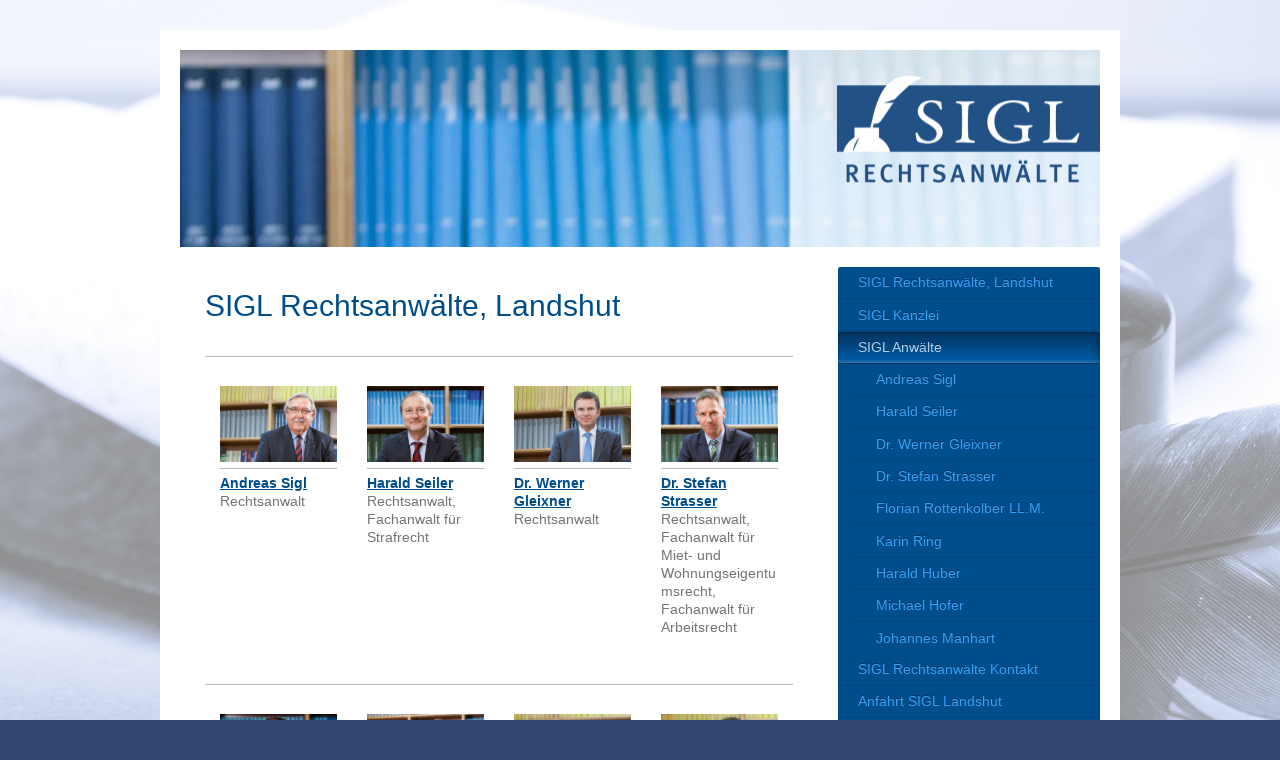

--- FILE ---
content_type: text/html; charset=UTF-8
request_url: https://www.sigl-rechtsanwaelte.de/sigl-anw%C3%A4lte/
body_size: 7852
content:
<!DOCTYPE html>
<html lang="de"  ><head prefix="og: http://ogp.me/ns# fb: http://ogp.me/ns/fb# business: http://ogp.me/ns/business#">
    <meta http-equiv="Content-Type" content="text/html; charset=utf-8"/>
    <meta name="generator" content="IONOS MyWebsite"/>
        
    <link rel="dns-prefetch" href="//cdn.website-start.de/"/>
    <link rel="dns-prefetch" href="//106.mod.mywebsite-editor.com"/>
    <link rel="dns-prefetch" href="https://106.sb.mywebsite-editor.com/"/>
    <link rel="shortcut icon" href="https://www.sigl-rechtsanwaelte.de/s/misc/favicon.png?1415264664"/>
        <link rel="apple-touch-icon" href="https://www.sigl-rechtsanwaelte.de/s/misc/touchicon.png?1448536042"/>
        <title>SIGL Rechtsanwälte Landshut - SIGL Anwälte</title>
    <style type="text/css">@media screen and (max-device-width: 1024px) {.diyw a.switchViewWeb {display: inline !important;}}</style>
    <style type="text/css">@media screen and (min-device-width: 1024px) {
            .mediumScreenDisabled { display:block }
            .smallScreenDisabled { display:block }
        }
        @media screen and (max-device-width: 1024px) { .mediumScreenDisabled { display:none } }
        @media screen and (max-device-width: 568px) { .smallScreenDisabled { display:none } }
                @media screen and (min-width: 1024px) {
            .mobilepreview .mediumScreenDisabled { display:block }
            .mobilepreview .smallScreenDisabled { display:block }
        }
        @media screen and (max-width: 1024px) { .mobilepreview .mediumScreenDisabled { display:none } }
        @media screen and (max-width: 568px) { .mobilepreview .smallScreenDisabled { display:none } }</style>
    <meta name="viewport" content="width=device-width, initial-scale=1, maximum-scale=1, minimal-ui"/>

<meta name="format-detection" content="telephone=no"/>
        <meta name="keywords" content="title, first, name, last, name"/>
            <meta name="description" content="Unsere Fachanwälte betreuen Sie in allen Rechtsfragen und stehen für Kompetenz und Erfahrung."/>
            <meta name="robots" content="index,follow"/>
        <link href="//cdn.website-start.de/templates/2005/style.css?1763478093678" rel="stylesheet" type="text/css"/>
    <link href="https://www.sigl-rechtsanwaelte.de/s/style/theming.css?1691510922" rel="stylesheet" type="text/css"/>
    <link href="//cdn.website-start.de/app/cdn/min/group/web.css?1763478093678" rel="stylesheet" type="text/css"/>
<link href="//cdn.website-start.de/app/cdn/min/moduleserver/css/de_DE/common,shoppingbasket?1763478093678" rel="stylesheet" type="text/css"/>
    <link href="//cdn.website-start.de/app/cdn/min/group/mobilenavigation.css?1763478093678" rel="stylesheet" type="text/css"/>
    <link href="https://106.sb.mywebsite-editor.com/app/logstate2-css.php?site=555564508&amp;t=1769465877" rel="stylesheet" type="text/css"/>

<script type="text/javascript">
    /* <![CDATA[ */
var stagingMode = '';
    /* ]]> */
</script>
<script src="https://106.sb.mywebsite-editor.com/app/logstate-js.php?site=555564508&amp;t=1769465877"></script>

    <link href="//cdn.website-start.de/templates/2005/print.css?1763478093678" rel="stylesheet" media="print" type="text/css"/>
    <script type="text/javascript">
    /* <![CDATA[ */
    var systemurl = 'https://106.sb.mywebsite-editor.com/';
    var webPath = '/';
    var proxyName = '';
    var webServerName = 'www.sigl-rechtsanwaelte.de';
    var sslServerUrl = 'https://www.sigl-rechtsanwaelte.de';
    var nonSslServerUrl = 'http://www.sigl-rechtsanwaelte.de';
    var webserverProtocol = 'http://';
    var nghScriptsUrlPrefix = '//106.mod.mywebsite-editor.com';
    var sessionNamespace = 'DIY_SB';
    var jimdoData = {
        cdnUrl:  '//cdn.website-start.de/',
        messages: {
            lightBox: {
    image : 'Bild',
    of: 'von'
}

        },
        isTrial: 0,
        pageId: 929402386    };
    var script_basisID = "555564508";

    diy = window.diy || {};
    diy.web = diy.web || {};

        diy.web.jsBaseUrl = "//cdn.website-start.de/s/build/";

    diy.context = diy.context || {};
    diy.context.type = diy.context.type || 'web';
    /* ]]> */
</script>

<script type="text/javascript" src="//cdn.website-start.de/app/cdn/min/group/web.js?1763478093678" crossorigin="anonymous"></script><script type="text/javascript" src="//cdn.website-start.de/s/build/web.bundle.js?1763478093678" crossorigin="anonymous"></script><script type="text/javascript" src="//cdn.website-start.de/app/cdn/min/group/mobilenavigation.js?1763478093678" crossorigin="anonymous"></script><script src="//cdn.website-start.de/app/cdn/min/moduleserver/js/de_DE/common,shoppingbasket?1763478093678"></script>
<script type="text/javascript" src="https://cdn.website-start.de/proxy/apps/otea5i/resource/dependencies/"></script><script type="text/javascript">
                    if (typeof require !== 'undefined') {
                        require.config({
                            waitSeconds : 10,
                            baseUrl : 'https://cdn.website-start.de/proxy/apps/otea5i/js/'
                        });
                    }
                </script><script type="text/javascript" src="//cdn.website-start.de/app/cdn/min/group/pfcsupport.js?1763478093678" crossorigin="anonymous"></script>    <meta property="og:type" content="business.business"/>
    <meta property="og:url" content="https://www.sigl-rechtsanwaelte.de/sigl-anwälte/"/>
    <meta property="og:title" content="SIGL Rechtsanwälte Landshut - SIGL Anwälte"/>
            <meta property="og:description" content="Unsere Fachanwälte betreuen Sie in allen Rechtsfragen und stehen für Kompetenz und Erfahrung."/>
                <meta property="og:image" content="https://www.sigl-rechtsanwaelte.de/s/misc/logo.png?t=1765698841"/>
        <meta property="business:contact_data:country_name" content="Deutschland"/>
    <meta property="business:contact_data:street_address" content="Konradweg 10"/>
    <meta property="business:contact_data:locality" content="Landshut"/>
    <meta property="business:contact_data:region" content="300"/>
    <meta property="business:contact_data:email" content="linda@bayer.la"/>
    <meta property="business:contact_data:postal_code" content="84034"/>
    <meta property="business:contact_data:phone_number" content="+49 0871 924010"/>
    <meta property="business:contact_data:fax_number" content="+49 0871 9240121"/>
    
</head>


<body class="body diyBgActive  cc-pagemode-default diyfeSidebarRight diy-market-de_DE" data-pageid="929402386" id="page-929402386">
    
    <div class="diyw">
        <div class="diyweb diywebClark diywebSingleNav">
	<div class="diyfeMobileNav">
		
<nav id="diyfeMobileNav" class="diyfeCA diyfeCA2" role="navigation">
    <a title="Navigation aufklappen/zuklappen">Navigation aufklappen/zuklappen</a>
    <ul class="mainNav1"><li class=" hasSubNavigation"><a data-page-id="929390467" href="https://www.sigl-rechtsanwaelte.de/" class=" level_1"><span>SIGL Rechtsanwälte, Landshut</span></a></li><li class=" hasSubNavigation"><a data-page-id="929514278" href="https://www.sigl-rechtsanwaelte.de/sigl-kanzlei/" class=" level_1"><span>SIGL Kanzlei</span></a></li><li class="current hasSubNavigation"><a data-page-id="929402386" href="https://www.sigl-rechtsanwaelte.de/sigl-anwälte/" class="current level_1"><span>SIGL Anwälte</span></a><span class="diyfeDropDownSubOpener">&nbsp;</span><div class="diyfeDropDownSubList diyfeCA diyfeCA2"><ul class="mainNav2"><li class=" hasSubNavigation"><a data-page-id="929402423" href="https://www.sigl-rechtsanwaelte.de/sigl-anwälte/andreas-sigl/" class=" level_2"><span>Andreas Sigl</span></a></li><li class=" hasSubNavigation"><a data-page-id="929402433" href="https://www.sigl-rechtsanwaelte.de/sigl-anwälte/harald-seiler/" class=" level_2"><span>Harald Seiler</span></a></li><li class=" hasSubNavigation"><a data-page-id="929402434" href="https://www.sigl-rechtsanwaelte.de/sigl-anwälte/dr-werner-gleixner/" class=" level_2"><span>Dr. Werner Gleixner</span></a></li><li class=" hasSubNavigation"><a data-page-id="929402435" href="https://www.sigl-rechtsanwaelte.de/sigl-anwälte/dr-stefan-strasser/" class=" level_2"><span>Dr. Stefan Strasser</span></a></li><li class=" hasSubNavigation"><a data-page-id="929530164" href="https://www.sigl-rechtsanwaelte.de/sigl-anwälte/florian-rottenkolber-ll-m/" class=" level_2"><span>Florian Rottenkolber LL.M.</span></a></li><li class=" hasSubNavigation"><a data-page-id="929402436" href="https://www.sigl-rechtsanwaelte.de/sigl-anwälte/karin-ring/" class=" level_2"><span>Karin Ring</span></a></li><li class=" hasSubNavigation"><a data-page-id="929402437" href="https://www.sigl-rechtsanwaelte.de/sigl-anwälte/harald-huber/" class=" level_2"><span>Harald Huber</span></a></li><li class=" hasSubNavigation"><a data-page-id="929402438" href="https://www.sigl-rechtsanwaelte.de/sigl-anwälte/michael-hofer/" class=" level_2"><span>Michael Hofer</span></a></li><li class=" hasSubNavigation"><a data-page-id="929628345" href="https://www.sigl-rechtsanwaelte.de/sigl-anwälte/johannes-manhart/" class=" level_2"><span>Johannes Manhart</span></a></li></ul></div></li><li class=" hasSubNavigation"><a data-page-id="929390468" href="https://www.sigl-rechtsanwaelte.de/sigl-rechtsanwälte-kontakt/" class=" level_1"><span>SIGL Rechtsanwälte Kontakt</span></a></li><li class=" hasSubNavigation"><a data-page-id="929390469" href="https://www.sigl-rechtsanwaelte.de/anfahrt-sigl-landshut/" class=" level_1"><span>Anfahrt SIGL Landshut</span></a></li><li class=" hasSubNavigation"><a data-page-id="929390470" href="https://www.sigl-rechtsanwaelte.de/impressum-sigl-landshut/" class=" level_1"><span>Impressum SIGL Landshut</span></a></li><li class=" hasSubNavigation"><a data-page-id="929402454" href="https://www.sigl-rechtsanwaelte.de/datenschutz-sigl-landshut/" class=" level_1"><span>Datenschutz SIGL Landshut</span></a></li></ul></nav>
	</div>
	<div class="diywebEmotionHeader">
		<div class="diywebLiveArea">
			<div class="diywebMainGutter">

				<div class="diyfeGE">
					<div class="diywebGutter">
						
<style type="text/css" media="all">
.diyw div#emotion-header {
        max-width: 920px;
        max-height: 197px;
                background: #EEEEEE;
    }

.diyw div#emotion-header-title-bg {
    left: 0%;
    top: 20%;
    width: 100%;
    height: 15%;

    background-color: #FFFFFF;
    opacity: 0.50;
    filter: alpha(opacity = 50);
    display: none;}
.diyw img#emotion-header-logo {
    left: 69.46%;
    top: 5.08%;
    background: transparent;
            width: 30.54%;
        height: 74.11%;
            }

.diyw div#emotion-header strong#emotion-header-title {
    left: 20%;
    top: 20%;
    color: #000000;
    display: none;    font: normal normal 24px/120% Helvetica, 'Helvetica Neue', 'Trebuchet MS', sans-serif;
}

.diyw div#emotion-no-bg-container{
    max-height: 197px;
}

.diyw div#emotion-no-bg-container .emotion-no-bg-height {
    margin-top: 21.41%;
}
</style>
<div id="emotion-header" data-action="loadView" data-params="active" data-imagescount="1">
            <img src="https://www.sigl-rechtsanwaelte.de/s/img/emotionheader.jpg?1524755004.920px.197px" id="emotion-header-img" alt=""/>
            
        <div id="ehSlideshowPlaceholder">
            <div id="ehSlideShow">
                <div class="slide-container">
                                        <div style="background-color: #EEEEEE">
                            <img src="https://www.sigl-rechtsanwaelte.de/s/img/emotionheader.jpg?1524755004.920px.197px" alt=""/>
                        </div>
                                    </div>
            </div>
        </div>


        <script type="text/javascript">
        //<![CDATA[
                diy.module.emotionHeader.slideShow.init({ slides: [{"url":"https:\/\/www.sigl-rechtsanwaelte.de\/s\/img\/emotionheader.jpg?1524755004.920px.197px","image_alt":"","bgColor":"#EEEEEE"}] });
        //]]>
        </script>

    
                        <a href="https://www.sigl-rechtsanwaelte.de/">
        
                    <img id="emotion-header-logo" src="https://www.sigl-rechtsanwaelte.de/s/misc/logo.png?t=1765698842" alt=""/>
        
                    </a>
            
    
    
    
    <script type="text/javascript">
    //<![CDATA[
    (function ($) {
        function enableSvgTitle() {
                        var titleSvg = $('svg#emotion-header-title-svg'),
                titleHtml = $('#emotion-header-title'),
                emoWidthAbs = 920,
                emoHeightAbs = 197,
                offsetParent,
                titlePosition,
                svgBoxWidth,
                svgBoxHeight;

                        if (titleSvg.length && titleHtml.length) {
                offsetParent = titleHtml.offsetParent();
                titlePosition = titleHtml.position();
                svgBoxWidth = titleHtml.width();
                svgBoxHeight = titleHtml.height();

                                titleSvg.get(0).setAttribute('viewBox', '0 0 ' + svgBoxWidth + ' ' + svgBoxHeight);
                titleSvg.css({
                   left: Math.roundTo(100 * titlePosition.left / offsetParent.width(), 3) + '%',
                   top: Math.roundTo(100 * titlePosition.top / offsetParent.height(), 3) + '%',
                   width: Math.roundTo(100 * svgBoxWidth / emoWidthAbs, 3) + '%',
                   height: Math.roundTo(100 * svgBoxHeight / emoHeightAbs, 3) + '%'
                });

                titleHtml.css('visibility','hidden');
                titleSvg.css('visibility','visible');
            }
        }

        
            var posFunc = function($, overrideSize) {
                var elems = [], containerWidth, containerHeight;
                                    elems.push({
                        selector: '#emotion-header-title',
                        overrideSize: true,
                        horPos: 26.14,
                        vertPos: 22.64                    });
                    lastTitleWidth = $('#emotion-header-title').width();
                                                elems.push({
                    selector: '#emotion-header-title-bg',
                    horPos: 0,
                    vertPos: 23.53                });
                                
                containerWidth = parseInt('920');
                containerHeight = parseInt('197');

                for (var i = 0; i < elems.length; ++i) {
                    var el = elems[i],
                        $el = $(el.selector),
                        pos = {
                            left: el.horPos,
                            top: el.vertPos
                        };
                    if (!$el.length) continue;
                    var anchorPos = $el.anchorPosition();
                    anchorPos.$container = $('#emotion-header');

                    if (overrideSize === true || el.overrideSize === true) {
                        anchorPos.setContainerSize(containerWidth, containerHeight);
                    } else {
                        anchorPos.setContainerSize(null, null);
                    }

                    var pxPos = anchorPos.fromAnchorPosition(pos),
                        pcPos = anchorPos.toPercentPosition(pxPos);

                    var elPos = {};
                    if (!isNaN(parseFloat(pcPos.top)) && isFinite(pcPos.top)) {
                        elPos.top = pcPos.top + '%';
                    }
                    if (!isNaN(parseFloat(pcPos.left)) && isFinite(pcPos.left)) {
                        elPos.left = pcPos.left + '%';
                    }
                    $el.css(elPos);
                }

                // switch to svg title
                enableSvgTitle();
            };

                        var $emotionImg = jQuery('#emotion-header-img');
            if ($emotionImg.length > 0) {
                // first position the element based on stored size
                posFunc(jQuery, true);

                // trigger reposition using the real size when the element is loaded
                var ehLoadEvTriggered = false;
                $emotionImg.one('load', function(){
                    posFunc(jQuery);
                    ehLoadEvTriggered = true;
                                        diy.module.emotionHeader.slideShow.start();
                                    }).each(function() {
                                        if(this.complete || typeof this.complete === 'undefined') {
                        jQuery(this).load();
                    }
                });

                                noLoadTriggeredTimeoutId = setTimeout(function() {
                    if (!ehLoadEvTriggered) {
                        posFunc(jQuery);
                    }
                    window.clearTimeout(noLoadTriggeredTimeoutId)
                }, 5000);//after 5 seconds
            } else {
                jQuery(function(){
                    posFunc(jQuery);
                });
            }

                        if (jQuery.isBrowser && jQuery.isBrowser.ie8) {
                var longTitleRepositionCalls = 0;
                longTitleRepositionInterval = setInterval(function() {
                    if (lastTitleWidth > 0 && lastTitleWidth != jQuery('#emotion-header-title').width()) {
                        posFunc(jQuery);
                    }
                    longTitleRepositionCalls++;
                    // try this for 5 seconds
                    if (longTitleRepositionCalls === 5) {
                        window.clearInterval(longTitleRepositionInterval);
                    }
                }, 1000);//each 1 second
            }

            }(jQuery));
    //]]>
    </script>

    </div>

					</div>
				</div>

			</div>
		</div>
	</div>

	<div class="diywebContent">
		<div class="diywebLiveArea">
			<div class="diywebMainGutter">

				<div class="diyfeGridGroup diyfeCA diyfeCA1">

					<div class="diywebMain diyfeGE">
						<div class="diywebNav diywebNavMain diywebNav123 diywebHelperNav diyfeCA diyfeCA2">
							<div class="diywebGutter">
								<div class="webnavigation"><ul id="mainNav1" class="mainNav1"><li class="navTopItemGroup_1"><a data-page-id="929390467" href="https://www.sigl-rechtsanwaelte.de/" class="level_1"><span>SIGL Rechtsanwälte, Landshut</span></a></li><li class="navTopItemGroup_2"><a data-page-id="929514278" href="https://www.sigl-rechtsanwaelte.de/sigl-kanzlei/" class="level_1"><span>SIGL Kanzlei</span></a></li><li class="navTopItemGroup_3"><a data-page-id="929402386" href="https://www.sigl-rechtsanwaelte.de/sigl-anwälte/" class="current level_1"><span>SIGL Anwälte</span></a></li><li><ul id="mainNav2" class="mainNav2"><li class="navTopItemGroup_3"><a data-page-id="929402423" href="https://www.sigl-rechtsanwaelte.de/sigl-anwälte/andreas-sigl/" class="level_2"><span>Andreas Sigl</span></a></li><li class="navTopItemGroup_3"><a data-page-id="929402433" href="https://www.sigl-rechtsanwaelte.de/sigl-anwälte/harald-seiler/" class="level_2"><span>Harald Seiler</span></a></li><li class="navTopItemGroup_3"><a data-page-id="929402434" href="https://www.sigl-rechtsanwaelte.de/sigl-anwälte/dr-werner-gleixner/" class="level_2"><span>Dr. Werner Gleixner</span></a></li><li class="navTopItemGroup_3"><a data-page-id="929402435" href="https://www.sigl-rechtsanwaelte.de/sigl-anwälte/dr-stefan-strasser/" class="level_2"><span>Dr. Stefan Strasser</span></a></li><li class="navTopItemGroup_3"><a data-page-id="929530164" href="https://www.sigl-rechtsanwaelte.de/sigl-anwälte/florian-rottenkolber-ll-m/" class="level_2"><span>Florian Rottenkolber LL.M.</span></a></li><li class="navTopItemGroup_3"><a data-page-id="929402436" href="https://www.sigl-rechtsanwaelte.de/sigl-anwälte/karin-ring/" class="level_2"><span>Karin Ring</span></a></li><li class="navTopItemGroup_3"><a data-page-id="929402437" href="https://www.sigl-rechtsanwaelte.de/sigl-anwälte/harald-huber/" class="level_2"><span>Harald Huber</span></a></li><li class="navTopItemGroup_3"><a data-page-id="929402438" href="https://www.sigl-rechtsanwaelte.de/sigl-anwälte/michael-hofer/" class="level_2"><span>Michael Hofer</span></a></li><li class="navTopItemGroup_3"><a data-page-id="929628345" href="https://www.sigl-rechtsanwaelte.de/sigl-anwälte/johannes-manhart/" class="level_2"><span>Johannes Manhart</span></a></li></ul></li><li class="navTopItemGroup_4"><a data-page-id="929390468" href="https://www.sigl-rechtsanwaelte.de/sigl-rechtsanwälte-kontakt/" class="level_1"><span>SIGL Rechtsanwälte Kontakt</span></a></li><li class="navTopItemGroup_5"><a data-page-id="929390469" href="https://www.sigl-rechtsanwaelte.de/anfahrt-sigl-landshut/" class="level_1"><span>Anfahrt SIGL Landshut</span></a></li><li class="navTopItemGroup_6"><a data-page-id="929390470" href="https://www.sigl-rechtsanwaelte.de/impressum-sigl-landshut/" class="level_1"><span>Impressum SIGL Landshut</span></a></li><li class="navTopItemGroup_7"><a data-page-id="929402454" href="https://www.sigl-rechtsanwaelte.de/datenschutz-sigl-landshut/" class="level_1"><span>Datenschutz SIGL Landshut</span></a></li></ul></div>
							</div>
						</div>
						<div class="diywebGutter">
							
        <div id="content_area">
        	<div id="content_start"></div>
        	
        
        <div id="matrix_1027360113" class="sortable-matrix" data-matrixId="1027360113"><div class="n module-type-header diyfeLiveArea "> <h1><span class="diyfeDecoration">SIGL Rechtsanwälte, Landshut</span></h1> </div><div class="n module-type-hr diyfeLiveArea "> <div style="padding: 0px 0px">
    <div class="hr"></div>
</div>
 </div><div class="n module-type-matrix diyfeLiveArea "> 

<div class="diyfeModGridGroup diyfeModGrid4">
            <div class="diyfeModGridElement diyfeModGridCol25">
            <div class="diyfeModGridContent">
                <div id="matrix_1027360138" class="sortable-matrix-child" data-matrixId="1027360138"><div class="n module-type-imageSubtitle diyfeLiveArea "> <div class="clearover imageSubtitle" id="imageSubtitle-5806246841">
    <div class="align-container align-left" style="max-width: 300px">
        <a class="imagewrapper" href="https://www.sigl-rechtsanwaelte.de/sigl-anwälte/andreas-sigl/">
            <img id="image_2452990534" src="https://www.sigl-rechtsanwaelte.de/s/cc_images/cache_2452990534.jpg?t=1415282292" alt="Andreas Sigl, Rechtsanwalt, SIGL Rechtsanwälte Landshut" style="max-width: 300px; height:auto"/>
        </a>

        
    </div>

</div>

<script type="text/javascript">
//<![CDATA[
jQuery(function($) {
    var $target = $('#imageSubtitle-5806246841');

    if ($.fn.swipebox && Modernizr.touch) {
        $target
            .find('a[rel*="lightbox"]')
            .addClass('swipebox')
            .swipebox();
    } else {
        $target.tinyLightbox({
            item: 'a[rel*="lightbox"]',
            cycle: false,
            hideNavigation: true
        });
    }
});
//]]>
</script>
 </div><div class="n module-type-hr diyfeLiveArea "> <div style="padding: 0px 0px">
    <div class="hr"></div>
</div>
 </div><div class="n module-type-text diyfeLiveArea "> <p><a href="https://www.sigl-rechtsanwaelte.de/sigl-anwälte/andreas-sigl/" target="_self"><span style="color:#004d8c;"><strong>Andreas Sigl</strong></span></a></p>
<p>Rechtsanwalt</p>
<p> </p> </div></div>            </div>
        </div>
            <div class="diyfeModGridElement diyfeModGridCol25">
            <div class="diyfeModGridContent">
                <div id="matrix_1027360139" class="sortable-matrix-child" data-matrixId="1027360139"><div class="n module-type-imageSubtitle diyfeLiveArea "> <div class="clearover imageSubtitle" id="imageSubtitle-5806246845">
    <div class="align-container align-left" style="max-width: 300px">
        <a class="imagewrapper" href="https://www.sigl-rechtsanwaelte.de/sigl-anwälte/harald-seiler/">
            <img id="image_2452990541" src="https://www.sigl-rechtsanwaelte.de/s/cc_images/cache_2452990541.jpg?t=1415282305" alt="Harald Seiler, Rechtsanwalt und Fachanwalt für Strafrecht, SIGL Rechtsanwälte Landshut" style="max-width: 300px; height:auto"/>
        </a>

        
    </div>

</div>

<script type="text/javascript">
//<![CDATA[
jQuery(function($) {
    var $target = $('#imageSubtitle-5806246845');

    if ($.fn.swipebox && Modernizr.touch) {
        $target
            .find('a[rel*="lightbox"]')
            .addClass('swipebox')
            .swipebox();
    } else {
        $target.tinyLightbox({
            item: 'a[rel*="lightbox"]',
            cycle: false,
            hideNavigation: true
        });
    }
});
//]]>
</script>
 </div><div class="n module-type-hr diyfeLiveArea "> <div style="padding: 0px 0px">
    <div class="hr"></div>
</div>
 </div><div class="n module-type-text diyfeLiveArea "> <p><a href="https://www.sigl-rechtsanwaelte.de/sigl-anwälte/harald-seiler/" target="_self"><span style="color:#004d8c;"><strong>Harald Seiler</strong></span></a></p>
<p>Rechtsanwalt, Fachanwalt für Strafrecht</p>
<p> </p> </div></div>            </div>
        </div>
            <div class="diyfeModGridElement diyfeModGridCol25">
            <div class="diyfeModGridContent">
                <div id="matrix_1027360140" class="sortable-matrix-child" data-matrixId="1027360140"><div class="n module-type-imageSubtitle diyfeLiveArea "> <div class="clearover imageSubtitle" id="imageSubtitle-5806246849">
    <div class="align-container align-left" style="max-width: 300px">
        <a class="imagewrapper" href="https://www.sigl-rechtsanwaelte.de/sigl-anwälte/dr-werner-gleixner/">
            <img id="image_2452990553" src="https://www.sigl-rechtsanwaelte.de/s/cc_images/cache_2452990553.jpg?t=1415282331" alt="Dr. Werner Gleixner, Rechtsanwalt, SIGL Rechtsanwälte Landshut" style="max-width: 300px; height:auto"/>
        </a>

        
    </div>

</div>

<script type="text/javascript">
//<![CDATA[
jQuery(function($) {
    var $target = $('#imageSubtitle-5806246849');

    if ($.fn.swipebox && Modernizr.touch) {
        $target
            .find('a[rel*="lightbox"]')
            .addClass('swipebox')
            .swipebox();
    } else {
        $target.tinyLightbox({
            item: 'a[rel*="lightbox"]',
            cycle: false,
            hideNavigation: true
        });
    }
});
//]]>
</script>
 </div><div class="n module-type-hr diyfeLiveArea "> <div style="padding: 0px 0px">
    <div class="hr"></div>
</div>
 </div><div class="n module-type-text diyfeLiveArea "> <p><a href="https://www.sigl-rechtsanwaelte.de/sigl-anwälte/dr-werner-gleixner/" target="_self"><span style="color:#004d8c;"><strong>Dr. Werner Gleixner</strong></span></a></p>
<p>Rechtsanwalt</p>
<p> </p> </div></div>            </div>
        </div>
            <div class="diyfeModGridElement diyfeModGridCol25">
            <div class="diyfeModGridContent">
                <div id="matrix_1027360141" class="sortable-matrix-child" data-matrixId="1027360141"><div class="n module-type-imageSubtitle diyfeLiveArea "> <div class="clearover imageSubtitle" id="imageSubtitle-5806246853">
    <div class="align-container align-left" style="max-width: 300px">
        <a class="imagewrapper" href="https://www.sigl-rechtsanwaelte.de/sigl-anwälte/dr-stefan-strasser/">
            <img id="image_2452990571" src="https://www.sigl-rechtsanwaelte.de/s/cc_images/cache_2452990571.jpg?t=1415282362" alt="Dr. Stefan Strasser, Rechtsanwalt und Fachanwalt für Miet- und Wohnungseigentumsrecht und Arbeitsrecht, SIGL Rechtsanwälte Landshut" style="max-width: 300px; height:auto"/>
        </a>

        
    </div>

</div>

<script type="text/javascript">
//<![CDATA[
jQuery(function($) {
    var $target = $('#imageSubtitle-5806246853');

    if ($.fn.swipebox && Modernizr.touch) {
        $target
            .find('a[rel*="lightbox"]')
            .addClass('swipebox')
            .swipebox();
    } else {
        $target.tinyLightbox({
            item: 'a[rel*="lightbox"]',
            cycle: false,
            hideNavigation: true
        });
    }
});
//]]>
</script>
 </div><div class="n module-type-hr diyfeLiveArea "> <div style="padding: 0px 0px">
    <div class="hr"></div>
</div>
 </div><div class="n module-type-text diyfeLiveArea "> <p><a href="https://www.sigl-rechtsanwaelte.de/sigl-anwälte/dr-stefan-strasser/" target="_self"><span style="color:#004d8c;"><strong>Dr. Stefan Strasser</strong></span></a></p>
<p>Rechtsanwalt, Fachanwalt für Miet- und Wohnungseigentumsrecht, Fachanwalt für Arbeitsrecht</p>
<p> </p> </div></div>            </div>
        </div>
        <div style="clear: both;"></div>
</div>
 </div><div class="n module-type-hr diyfeLiveArea "> <div style="padding: 0px 0px">
    <div class="hr"></div>
</div>
 </div><div class="n module-type-matrix diyfeLiveArea "> 

<div class="diyfeModGridGroup diyfeModGrid4">
            <div class="diyfeModGridElement diyfeModGridCol25">
            <div class="diyfeModGridContent">
                <div id="matrix_1027687725" class="sortable-matrix-child" data-matrixId="1027687725"><div class="n module-type-imageSubtitle diyfeLiveArea "> <div class="clearover imageSubtitle imageFitWidth" id="imageSubtitle-5816936342">
    <div class="align-container align-left" style="max-width: 266px">
        <a class="imagewrapper" href="https://www.sigl-rechtsanwaelte.de/s/cc_images/teaserbox_2473312521.jpg?t=1491921610" rel="lightbox[5816936342]">
            <img id="image_2473312521" src="https://www.sigl-rechtsanwaelte.de/s/cc_images/cache_2473312521.jpg?t=1491921610" alt="" style="max-width: 266px; height:auto"/>
        </a>

        
    </div>

</div>

<script type="text/javascript">
//<![CDATA[
jQuery(function($) {
    var $target = $('#imageSubtitle-5816936342');

    if ($.fn.swipebox && Modernizr.touch) {
        $target
            .find('a[rel*="lightbox"]')
            .addClass('swipebox')
            .swipebox();
    } else {
        $target.tinyLightbox({
            item: 'a[rel*="lightbox"]',
            cycle: false,
            hideNavigation: true
        });
    }
});
//]]>
</script>
 </div><div class="n module-type-hr diyfeLiveArea "> <div style="padding: 0px 0px">
    <div class="hr"></div>
</div>
 </div><div class="n module-type-text diyfeLiveArea "> <p><a href="https://www.sigl-rechtsanwaelte.de/sigl-anwälte/florian-rottenkolber-ll-m/" target="_self"><strong><span style="color:#004d8c;">Florian Rottenkolber LL.M.</span></strong></a></p>
<p>Rechtsanwalt, Fachanwalt für Arbeitsrecht</p>
<p>Fachanwalt für Insolvenzrecht</p>
<p> </p>
<p> </p> </div></div>            </div>
        </div>
            <div class="diyfeModGridElement diyfeModGridCol25">
            <div class="diyfeModGridContent">
                <div id="matrix_1027687726" class="sortable-matrix-child" data-matrixId="1027687726"><div class="n module-type-imageSubtitle diyfeLiveArea "> <div class="clearover imageSubtitle imageFitWidth" id="imageSubtitle-5816866139">
    <div class="align-container align-left" style="max-width: 266px">
        <a class="imagewrapper" href="https://www.sigl-rechtsanwaelte.de/s/cc_images/teaserbox_2473184500.jpg?t=1491142187" rel="lightbox[5816866139]">
            <img id="image_2473184500" src="https://www.sigl-rechtsanwaelte.de/s/cc_images/cache_2473184500.jpg?t=1491142187" alt="" style="max-width: 266px; height:auto"/>
        </a>

        
    </div>

</div>

<script type="text/javascript">
//<![CDATA[
jQuery(function($) {
    var $target = $('#imageSubtitle-5816866139');

    if ($.fn.swipebox && Modernizr.touch) {
        $target
            .find('a[rel*="lightbox"]')
            .addClass('swipebox')
            .swipebox();
    } else {
        $target.tinyLightbox({
            item: 'a[rel*="lightbox"]',
            cycle: false,
            hideNavigation: true
        });
    }
});
//]]>
</script>
 </div><div class="n module-type-hr diyfeLiveArea "> <div style="padding: 0px 0px">
    <div class="hr"></div>
</div>
 </div><div class="n module-type-text diyfeLiveArea "> <p><a href="https://www.sigl-rechtsanwaelte.de/sigl-anwälte/karin-ring/" target="_self"><span style="color:#004d8c;"><strong>Karin Ring</strong></span></a></p>
<p>Rechtsanwältin, Fachanwältin für Familienrecht</p>
<p> </p> </div></div>            </div>
        </div>
            <div class="diyfeModGridElement diyfeModGridCol25">
            <div class="diyfeModGridContent">
                <div id="matrix_1027687727" class="sortable-matrix-child" data-matrixId="1027687727"><div class="n module-type-imageSubtitle diyfeLiveArea "> <div class="clearover imageSubtitle imageFitWidth" id="imageSubtitle-5816866149">
    <div class="align-container align-left" style="max-width: 266px">
        <a class="imagewrapper" href="https://www.sigl-rechtsanwaelte.de/s/cc_images/teaserbox_2473184522.jpg?t=1491142231" rel="lightbox[5816866149]">
            <img id="image_2473184522" src="https://www.sigl-rechtsanwaelte.de/s/cc_images/cache_2473184522.jpg?t=1491142231" alt="" style="max-width: 266px; height:auto"/>
        </a>

        
    </div>

</div>

<script type="text/javascript">
//<![CDATA[
jQuery(function($) {
    var $target = $('#imageSubtitle-5816866149');

    if ($.fn.swipebox && Modernizr.touch) {
        $target
            .find('a[rel*="lightbox"]')
            .addClass('swipebox')
            .swipebox();
    } else {
        $target.tinyLightbox({
            item: 'a[rel*="lightbox"]',
            cycle: false,
            hideNavigation: true
        });
    }
});
//]]>
</script>
 </div><div class="n module-type-hr diyfeLiveArea "> <div style="padding: 0px 0px">
    <div class="hr"></div>
</div>
 </div><div class="n module-type-text diyfeLiveArea "> <p><a href="https://www.sigl-rechtsanwaelte.de/sigl-anwälte/harald-huber/" target="_self"><span style="color:#004d8c;"><strong>Harald Huber</strong></span></a></p>
<p>Rechtsanwalt, Fachanwalt für Verkehrsrecht und Strafrecht</p>
<p> </p> </div></div>            </div>
        </div>
            <div class="diyfeModGridElement diyfeModGridCol25">
            <div class="diyfeModGridContent">
                <div id="matrix_1027687728" class="sortable-matrix-child" data-matrixId="1027687728"><div class="n module-type-imageSubtitle diyfeLiveArea "> <div class="clearover imageSubtitle imageFitWidth" id="imageSubtitle-5816866153">
    <div class="align-container align-left" style="max-width: 266px">
        <a class="imagewrapper" href="https://www.sigl-rechtsanwaelte.de/s/cc_images/teaserbox_2473184544.jpg?t=1491142267" rel="lightbox[5816866153]">
            <img id="image_2473184544" src="https://www.sigl-rechtsanwaelte.de/s/cc_images/cache_2473184544.jpg?t=1491142267" alt="" style="max-width: 266px; height:auto"/>
        </a>

        
    </div>

</div>

<script type="text/javascript">
//<![CDATA[
jQuery(function($) {
    var $target = $('#imageSubtitle-5816866153');

    if ($.fn.swipebox && Modernizr.touch) {
        $target
            .find('a[rel*="lightbox"]')
            .addClass('swipebox')
            .swipebox();
    } else {
        $target.tinyLightbox({
            item: 'a[rel*="lightbox"]',
            cycle: false,
            hideNavigation: true
        });
    }
});
//]]>
</script>
 </div><div class="n module-type-hr diyfeLiveArea "> <div style="padding: 0px 0px">
    <div class="hr"></div>
</div>
 </div><div class="n module-type-text diyfeLiveArea "> <p><a href="https://www.sigl-rechtsanwaelte.de/sigl-anwälte/michael-hofer/" target="_self"><span style="color:#004d8c;"><strong>Michael Hofer</strong></span></a></p>
<p>Rechtsanwalt,<br/>
Fachanwalt für Bau- und Architektenrecht</p>
<p> </p> </div></div>            </div>
        </div>
        <div style="clear: both;"></div>
</div>
 </div><div class="n module-type-hr diyfeLiveArea "> <div style="padding: 0px 0px">
    <div class="hr"></div>
</div>
 </div><div class="n module-type-matrix diyfeLiveArea "> 

<div class="diyfeModGridGroup diyfeModGrid4">
            <div class="diyfeModGridElement diyfeModGridCol25">
            <div class="diyfeModGridContent">
                <div id="matrix_1028037238" class="sortable-matrix-child" data-matrixId="1028037238"><div class="n module-type-imageSubtitle diyfeLiveArea "> <div class="clearover imageSubtitle imageFitWidth" id="imageSubtitle-5822651713">
    <div class="align-container align-left" style="max-width: 900px">
        <a class="imagewrapper" href="https://www.sigl-rechtsanwaelte.de/sigl-anwälte/johannes-manhart/">
            <img id="image_2486623268" src="https://www.sigl-rechtsanwaelte.de/s/cc_images/cache_2486623268.jpg?t=1589449913" alt="" style="max-width: 900px; height:auto"/>
        </a>

        
    </div>

</div>

<script type="text/javascript">
//<![CDATA[
jQuery(function($) {
    var $target = $('#imageSubtitle-5822651713');

    if ($.fn.swipebox && Modernizr.touch) {
        $target
            .find('a[rel*="lightbox"]')
            .addClass('swipebox')
            .swipebox();
    } else {
        $target.tinyLightbox({
            item: 'a[rel*="lightbox"]',
            cycle: false,
            hideNavigation: true
        });
    }
});
//]]>
</script>
 </div><div class="n module-type-hr diyfeLiveArea "> <div style="padding: 0px 0px">
    <div class="hr"></div>
</div>
 </div><div class="n module-type-text diyfeLiveArea "> <p><a href="https://www.sigl-rechtsanwaelte.de/sigl-anwälte/johannes-manhart/" target="_self"><strong><span style="color:#03579B;">Johannes Manhart</span></strong></a></p> </div><div class="n module-type-text diyfeLiveArea "> <p>Rechtsanwalt</p>
<p> </p> </div></div>            </div>
        </div>
            <div class="diyfeModGridElement diyfeModGridCol25">
            <div class="diyfeModGridContent">
                <div id="matrix_1028037239" class="sortable-matrix-child" data-matrixId="1028037239"></div>            </div>
        </div>
            <div class="diyfeModGridElement diyfeModGridCol25">
            <div class="diyfeModGridContent">
                <div id="matrix_1028037240" class="sortable-matrix-child" data-matrixId="1028037240"></div>            </div>
        </div>
            <div class="diyfeModGridElement diyfeModGridCol25">
            <div class="diyfeModGridContent">
                <div id="matrix_1028037241" class="sortable-matrix-child" data-matrixId="1028037241"></div>            </div>
        </div>
        <div style="clear: both;"></div>
</div>
 </div></div>
        
        
        </div>
						</div>
					</div>

					<div class="diywebSecondary diyfeCA diyfeCA3 diyfeGE">
						<div class="diywebNav diywebNavMain diywebNav123 diyfeCA diyfeCA2">
							<div class="diywebGutter">
								<div class="webnavigation"><ul id="mainNav1" class="mainNav1"><li class="navTopItemGroup_1"><a data-page-id="929390467" href="https://www.sigl-rechtsanwaelte.de/" class="level_1"><span>SIGL Rechtsanwälte, Landshut</span></a></li><li class="navTopItemGroup_2"><a data-page-id="929514278" href="https://www.sigl-rechtsanwaelte.de/sigl-kanzlei/" class="level_1"><span>SIGL Kanzlei</span></a></li><li class="navTopItemGroup_3"><a data-page-id="929402386" href="https://www.sigl-rechtsanwaelte.de/sigl-anwälte/" class="current level_1"><span>SIGL Anwälte</span></a></li><li><ul id="mainNav2" class="mainNav2"><li class="navTopItemGroup_3"><a data-page-id="929402423" href="https://www.sigl-rechtsanwaelte.de/sigl-anwälte/andreas-sigl/" class="level_2"><span>Andreas Sigl</span></a></li><li class="navTopItemGroup_3"><a data-page-id="929402433" href="https://www.sigl-rechtsanwaelte.de/sigl-anwälte/harald-seiler/" class="level_2"><span>Harald Seiler</span></a></li><li class="navTopItemGroup_3"><a data-page-id="929402434" href="https://www.sigl-rechtsanwaelte.de/sigl-anwälte/dr-werner-gleixner/" class="level_2"><span>Dr. Werner Gleixner</span></a></li><li class="navTopItemGroup_3"><a data-page-id="929402435" href="https://www.sigl-rechtsanwaelte.de/sigl-anwälte/dr-stefan-strasser/" class="level_2"><span>Dr. Stefan Strasser</span></a></li><li class="navTopItemGroup_3"><a data-page-id="929530164" href="https://www.sigl-rechtsanwaelte.de/sigl-anwälte/florian-rottenkolber-ll-m/" class="level_2"><span>Florian Rottenkolber LL.M.</span></a></li><li class="navTopItemGroup_3"><a data-page-id="929402436" href="https://www.sigl-rechtsanwaelte.de/sigl-anwälte/karin-ring/" class="level_2"><span>Karin Ring</span></a></li><li class="navTopItemGroup_3"><a data-page-id="929402437" href="https://www.sigl-rechtsanwaelte.de/sigl-anwälte/harald-huber/" class="level_2"><span>Harald Huber</span></a></li><li class="navTopItemGroup_3"><a data-page-id="929402438" href="https://www.sigl-rechtsanwaelte.de/sigl-anwälte/michael-hofer/" class="level_2"><span>Michael Hofer</span></a></li><li class="navTopItemGroup_3"><a data-page-id="929628345" href="https://www.sigl-rechtsanwaelte.de/sigl-anwälte/johannes-manhart/" class="level_2"><span>Johannes Manhart</span></a></li></ul></li><li class="navTopItemGroup_4"><a data-page-id="929390468" href="https://www.sigl-rechtsanwaelte.de/sigl-rechtsanwälte-kontakt/" class="level_1"><span>SIGL Rechtsanwälte Kontakt</span></a></li><li class="navTopItemGroup_5"><a data-page-id="929390469" href="https://www.sigl-rechtsanwaelte.de/anfahrt-sigl-landshut/" class="level_1"><span>Anfahrt SIGL Landshut</span></a></li><li class="navTopItemGroup_6"><a data-page-id="929390470" href="https://www.sigl-rechtsanwaelte.de/impressum-sigl-landshut/" class="level_1"><span>Impressum SIGL Landshut</span></a></li><li class="navTopItemGroup_7"><a data-page-id="929402454" href="https://www.sigl-rechtsanwaelte.de/datenschutz-sigl-landshut/" class="level_1"><span>Datenschutz SIGL Landshut</span></a></li></ul></div>
							</div>
						</div>
						<div class="diywebSidebar">
							<div class="diywebGutter">
								<div id="matrix_1027330510" class="sortable-matrix" data-matrixId="1027330510"><div class="n module-type-text diyfeLiveArea "> <p>SIGL Rechtsanwälte<br/>
Konradweg 10<br/>
84034 Landshut</p> </div><div class="n module-type-text diyfeLiveArea "> <p>Tel. 0871 92 401-0<br/>
Fax 0871 92 401-21<br/>
<br/>
<a href="mailto:info@la-recht.de" target="_self">info@la-recht.de</a></p> </div><div class="n module-type-downloadDocument diyfeLiveArea ">         <div class="clearover">
            <div class="leftDownload">
                <a href="https://www.sigl-rechtsanwaelte.de/app/download/5811823474/SIGL_Rechtsanwaelte.pdf" target="_blank">                        <img src="//cdn.website-start.de/s/img/cc/icons/pdf.png" width="51" height="51" alt="Download"/>
                        </a>            </div>
            <div class="rightDownload">
            <strong>SIGL Rechtsanwälte, Landshut</strong><br/>Kompetent, zuverlässig und erfahren in allen Rechtsfragen!<br/><a href="https://www.sigl-rechtsanwaelte.de/app/download/5811823474/SIGL_Rechtsanwaelte.pdf" target="_blank">SIGL_Rechtsanwaelte.pdf</a> <br/>PDF-Dokument [2.1 MB]             </div>
        </div>
         </div></div>
							</div>
						</div><!-- .diywebSidebar -->
					</div><!-- .diywebSecondary -->

				</div><!-- .diyfeGridGroup -->

			</div><!-- .diywebMainGutter -->
		</div>
	</div><!-- .diywebContent -->

	<div class="diywebFooter">
		<div class="diywebLiveArea">
			<div class="diywebMainGutter">

				<div class="diyfeGE diyfeCA diyfeCA4 diywebPull">
					<div class="diywebGutter">
						<div id="contentfooter">
    <div class="leftrow">
                        <a rel="nofollow" href="javascript:window.print();">
                    <img class="inline" height="14" width="18" src="//cdn.website-start.de/s/img/cc/printer.gif" alt=""/>
                    Druckversion                </a> <span class="footer-separator">|</span>
                <a href="https://www.sigl-rechtsanwaelte.de/sitemap/">Sitemap</a>
                        <br/> © SIGL Rechtsanwälte Landshut · Rechtsanwaltskanzlei Landshut. Alle Rechte vorbehalten.
            </div>
    <script type="text/javascript">
        window.diy.ux.Captcha.locales = {
            generateNewCode: 'Neuen Code generieren',
            enterCode: 'Bitte geben Sie den Code ein'
        };
        window.diy.ux.Cap2.locales = {
            generateNewCode: 'Neuen Code generieren',
            enterCode: 'Bitte geben Sie den Code ein'
        };
    </script>
    <div class="rightrow">
                <p><a class="diyw switchViewWeb" href="javascript:switchView('desktop');">Webansicht</a><a class="diyw switchViewMobile" href="javascript:switchView('mobile');">Mobile-Ansicht</a></p>
                <span class="loggedin">
            <a rel="nofollow" id="logout" href="https://106.sb.mywebsite-editor.com/app/cms/logout.php">Logout</a> <span class="footer-separator">|</span>
            <a rel="nofollow" id="edit" href="https://106.sb.mywebsite-editor.com/app/555564508/929402386/">Seite bearbeiten</a>
        </span>
    </div>
</div>


					</div>
				</div>

			</div>
		</div>
	</div><!-- .diywebFooter -->

</div><!-- .diyweb -->    </div>

            <div id="mobile-infobar-spacer"></div>
<table id="mobile-infobar" class="light"><tbody><tr>
            <td class="mobile-infobar-button mobile-infobar-button-phone" style="width: 33%"><a href="tel:+49 0871 924010" class="mobile-infobar-link">
            <span class="mobile-infobar-icon-box">
                <svg xmlns="http://www.w3.org/2000/svg" class="mobile-infobar-icon" preserveAspectRatio="xMidYMid"><path d="M17.76 14.96c.027.048.036.09.023.126-.204.546-.31 1.133-.846 1.643s-2.728 1.71-4.503 1.165c-.33-.1-.555-.208-.743-.32-.003.016-.003.033-.007.05-2.57-.843-4.992-2.286-7.042-4.328C2.59 11.255 1.143 8.843.297 6.283c.018-.004.036-.005.054-.008-.083-.165-.163-.357-.24-.607-.54-1.767.673-3.956 1.188-4.49.177-.186.363-.32.554-.423.032-.057.084-.104.156-.13L3.643.018c.144-.054.328.023.414.17L6.52 4.405c.086.147.062.342-.056.438l-.94.765c-.01.033-.025.058-.045.074-.328.263-.944.754-1.195 1.19-.105.18-.1.4-.058.514.053.145.123.32.194.493.647 1.148 1.45 2.235 2.433 3.214 1.03 1.024 2.173 1.86 3.388 2.518.16.063.322.13.455.178.115.042.335.05.517-.055.26-.15.54-.427.78-.696.01-.047.03-.09.063-.132l1.1-1.34c.095-.118.29-.143.438-.058l4.218 2.443c.148.086.225.268.172.41l-.223.597z"/></svg>
            </span><br/>
            <span class="mobile-infobar-text">Anrufen</span>
        </a></td>
                <td class="mobile-infobar-button mobile-infobar-button-email" style="width: 33%"><a href="mailto:linda@bayer.la" class="mobile-infobar-link">
            <span class="mobile-infobar-icon-box">
                <svg xmlns="http://www.w3.org/2000/svg" class="mobile-infobar-icon" preserveAspectRatio="xMidYMid"><path d="M13.472 7.327L20 .8v12.89l-6.528-6.363zm-4.735.158L1.252 0h17.47l-7.485 7.485c-.69.69-1.81.69-2.5 0zM0 13.667V.83l6.502 6.5L0 13.668zM1.192 14l6.066-5.912 1.288 1.288c.795.794 2.083.794 2.878 0l1.293-1.293L18.79 14H1.19z"/></svg>
            </span><br/>
            <span class="mobile-infobar-text">E-Mail</span>
        </a></td>
                <td class="mobile-infobar-button mobile-infobar-button-address" style="width: 33%"><a href="https://maps.apple.com/?daddr=Konradweg+10%2C+Landshut%2C+84034%2C+300" class="mobile-infobar-link">
            <span class="mobile-infobar-icon-box">
                <svg xmlns="http://www.w3.org/2000/svg" class="mobile-infobar-icon" preserveAspectRatio="xMidYMid"><path d="M19.692 10.738l-8.954 8.954c-.412.412-1.08.412-1.492 0L.292 10.738c-.412-.412-.412-1.08 0-1.492L9.246.292c.412-.412 1.08-.412 1.492 0l8.954 8.954c.412.412.412 1.08 0 1.492zM12 6v2H8c-.552 0-1 .448-1 1v5c0 .552.448 1 1 1s1-.448 1-1v-4h3v2l3-3-3-3z"/></svg>
            </span><br/>
            <span class="mobile-infobar-text">Anfahrt</span>
        </a></td>
    </tr></tbody></table>

    
    </body>


<!-- rendered at Sun, 14 Dec 2025 08:54:02 +0100 -->
</html>
